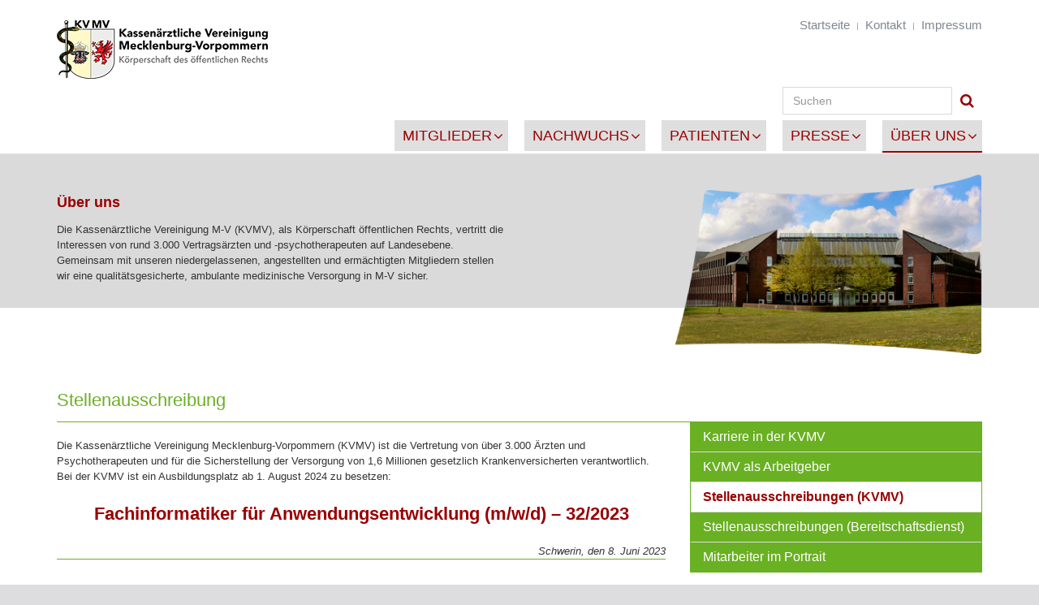

--- FILE ---
content_type: text/html;charset=UTF-8
request_url: https://www.kvmv.de/ueber-uns/karriere/stellenausschreibungen/sta_32-2023_08062023.html
body_size: 22339
content:
<!DOCTYPE html>
<html lang="de">
<head>

<meta charset="UTF-8">
    <meta http-equiv="X-UA-Compatible" content="IE=edge">

    <meta name="viewport" content="width=device-width, initial-scale=1.0">
    <meta name="description" content="Karriere- und Stellenangebote der Kassenärztlichen Vereinigung Mecklenburg-Vorpommern in Schwerin">
    <meta name="keywords" content="Karriere, Stellenangebote, Jobs in Schwerin, Arbeiten im Gesundheitswesen, KVMV, Kassenärztliche Vereinigung Mecklenburg-Vorpommern, Fachinformatiker, Anwendungsentwicklung, Ausbildunggsplatz ">
    <meta name="robots" content="index, follow">
    <meta name="revisit-after" content="7 days">

    <title>Kassenärztliche Vereinigung Mecklenburg-Vorpommern | Stellenausschreibung: Fachinformatiker für Anwendungsentwicklung (m/w/d) Ausbildunggsplatz – 32/2023</title>

    <link rel="apple-touch-icon" href="/export/system/modules/org.opencms.apollo.theme/resources/img/favicon_120.png" />
    <link rel="icon" href="/export/system/modules/org.opencms.apollo.theme/resources/img/favicon_120.png" type="image/png" />

    <link rel="stylesheet" href="/export/system/modules/org.opencms.apollo.theme/resources/css/style-red.min.css" />
<link rel="stylesheet" href="/export/sites/default/.content/ressource/kvmv.css" />
      </head><body><div  id="apollo-page" ><header class="area-head mb-0" ><div class="ap-header">

<div class="head  head-nopull ">

    <div class="head-container">
            <div ><div class="container" ><div class="row "><div class="col-xs-5 col-md-3" ><div class="ap-section mv-5 pb-0">
  <div class="ap-image-section">

    <a href="/index.html"
            
        ><div class="ap-image 
                
                ">

    <div class="animated-box ">
        <div  class="image-outer-box">
            <img
                 src="/export/sites/default/.galleries/logos_kvmv/kvmv_logo_260x72_72dpi_neu.png_924116194.png" width="260" height="72"
                class="img-responsive image-inner-box "
                alt="Logo der Kassenärztlichen Vereinigung M-V (c) KVMV"
                title="Logo der Kassenärztlichen Vereinigung M-V (c) KVMV"
                
            >
        </div>

        </div>
</div>

</a>
    </div>

</div>
</div><div class="col-md-9 hidden-xs" ><div class="ap-linksequence-hf hidden-xs">
    <div class="links">
        <ul class="pull-right">

            <li><a href="/startseite/"
            
        > Startseite</a>
    </li>
                <li class="divider"></li>
                <li><a href="/service/kontakt"
            
        >Kontakt</a>
    </li>
                <li class="divider"></li>
                <li><a href="/service/impressum/index.html"
            
        >Impressum</a>
    </li>
                </ul>
    </div>
</div>

</div></div></div></div></div>
    <div class="nav-search-container container">
    <div class="head-toggle container">
        <button type="button" class="navbar-toggle" data-toggle="collapse" data-target=".navbar-responsive-collapse">
            <span class="sr-only">Toggle navigation</span>
            <span class="fa fa-bars"></span>
        </button>
    </div>
	<div id="searchButtonHeader" style="pointer-events: all;">
		<div id="search-open" class="search-open">
			<form id="searchForm" class="form-inline" name="searchFormHeader" action="/suche/" method="post">
 				<div class="input-group" id="searchContentHeader">
				   	<input type="text" name="q" class="form-control" placeholder="Suchen" id="searchWidgetAutoCompleteHeader" />
				</div>
			</form>
		</div>
		<i class="search fa fa-search search-btn" onclick="searchBtnClicked(event)"></i>
    </div>
</div>
	<script type="application/javascript">
			function searchBtnClicked(event){
				var searchForm = document.getElementById("searchForm");
				searchForm.submit();
			}
		
		</script>

    <div class="head-navbar">
        <div class="collapse navbar-collapse mega-menu navbar-responsive-collapse">
        <div class="container">
			
		
		<ul class="nav navbar-nav">
        <li class="dropdown"><a href="/mitglieder/abrechnung/" class="dropdown-toggle" data-toggle="dropdown" aria-expanded="false">Mitglieder</a><ul class="dropdown-menu"></li>
<li><a href="/mitglieder/abrechnung/">Abrechnung</a></li>
<li><a href="/mitglieder/edv-beratung/">EDV-Beratung</a></li>
<li><a href="/mitglieder/hygiene-medizinprodukte/">Hygiene und Medizinprodukte</a></li>
<li><a href="/mitglieder/krebsregister/">Krebsregister</a></li>
<li><a href="/mitglieder/medizinische-beratung/">Medizinische Beratung</a></li>
<li><a href="/mitglieder/mfa/">Medizinische Fachangestellte</a></li>
<li><a href="/mitglieder/niederlassung-anstellung/">Niederlassung und Anstellung</a></li>
<li><a href="/mitglieder/plausibilitaetspruefung/">Plausibilitätsprüfung</a></li>
<li><a href="/mitglieder/praxisservice/">Praxisservice</a></li>
<li><a href="/mitglieder/qualitaetssicherung/">Qualitätssicherung</a></li>
<li><a href="/mitglieder/recht-vertraege/">Recht und Verträge</a></li>
<li><a href="/mitglieder/formulare/">Formulare</a></li>
<li><a href="/mitglieder/veranstaltungen/">Termine und Veranstaltungen</a></li>
<li><a href="/mitglieder/kv-safenet-portal">KV-SafeNet-Portal</a></ul></li>
<li class="dropdown"><a href="/nachwuchs/" class="dropdown-toggle" data-toggle="dropdown" aria-expanded="false">Nachwuchs</a><ul class="dropdown-menu"></li>
<li><a href="/nachwuchs/studium/">Studium</a></li>
<li><a href="/nachwuchs/Landarztquote/">Landarztquote</a></li>
<li><a href="/nachwuchs/Famulaturboerse/">Famulaturbörse</a></li>
<li><a href="/nachwuchs/weiterbildung/">Weiterbildung</a></li>
<li><a href="/nachwuchs/niederlassungsoptionen/">Niederlassungsoptionen</a></li>
<li><a href="/nachwuchs/praxisboerse/">Praxisbörse</a></ul></li>
<li class="dropdown"><a href="/patienten/" class="dropdown-toggle" data-toggle="dropdown" aria-expanded="false">Patienten</a><ul class="dropdown-menu"></li>
<li><a href="/patienten/arzt-finden/">Arzt finden</a></li>
<li><a href="/patienten/psychotherapeut-finden/">Psychotherapeut finden</a></li>
<li><a href="/patienten/patienteninformationen/">Patienteninformationen</a></li>
<li><a href="/patienten/haeufige-fragen/">Häufige Fragen</a></li>
<li><a href="/patienten/hilfe_auf_einen_blick/">Hilfe auf einen Blick</a></ul></li>
<li class="dropdown"><a href="/presse/" class="dropdown-toggle" data-toggle="dropdown" aria-expanded="false">Presse</a><ul class="dropdown-menu"></li>
<li><a href="/presse/pressemitteilungen/">Pressemitteilungen</a></li>
<li><a href="/presse/publikationen/">Publikationen</a></li>
<li><a href="/presse/hintergruende/">Hintergründe</a></ul></li>
<li class="dropdown active"><a href="/ueber-uns/" class="dropdown-toggle" data-toggle="dropdown" aria-expanded="false">Über uns</a><ul class="dropdown-menu"></li>
<li><a href="/ueber-uns/vertreterversammlung/">Vertreterversammlung</a></li>
<li><a href="/ueber-uns/vorstand/">Vorstand</a></li>
<li><a href="/ueber-uns/kommissionen/">Kommissionen</a></li>
<li><a href="/ueber-uns/geschaeftsstelle/">Geschäftsstelle</a></li>
<li><a href="/ueber-uns/kreisstellen/">Kreisstellen und Beiräte</a></li>
<li><a href="/ueber-uns/struktur/">Struktur</a></li>
<li><a href="/ueber-uns/satzungen/">Satzungen und Richtlinien</a></li>
<li class="active"><a href="/ueber-uns/karriere/">Karriere in der KVMV</a></li>
<li><a href="/ueber-uns/ausschreibungen/">Ausschreibungen/Auftragsvergaben</a></ul></li>
</ul>
    </div>
    </div>
    </div>
    </div>

</div>

</header><section class="area-section  kvmv-area-section-small"><section class="container" ><div class="row "><div class="col-xs-6 teaser-text" ><div class="ap-section kvmv-padding-top kvmv-h-red">
  <div class="ap-plain" >    
    <div >
                <h2><a title="Zu Über uns" href="/ueber-uns/"><strong>Über uns</strong></a></h2>
<p>Die Kassenärztliche Vereinigung M-V (KVMV), als Körperschaft öffentlichen Rechts, vertritt die Interessen von rund 3.000 Vertragsärzten und -psychotherapeuten auf Landesebene. Gemeinsam mit unseren niedergelassenen, angestellten und ermächtigten Mitgliedern stellen wir eine qualitätsgesicherte, ambulante medizinische Versorgung in M-V sicher.</p></div>
    </div>

</div></div><div class="col-xs-6 teaser-image" ><div class="ap-section ">
  <div class="ap-image-section">

    <div class="ap-image 
                
                ">

    <div class="animated-box ">
        <div  class="image-outer-box">
            <img
                 src="/export/sites/default/.galleries/slider_kvmv/Headgrafik_Unterseite_Ueberuns.png_280333912.png" width="618" height="273"
                class="img-responsive image-inner-box "
                alt="Gebäude der Kassenärztliche Vereinigung Mecklenburg-Vorpommern in Schwerin (c) KVMV"
                title="Gebäude der Kassenärztliche Vereinigung Mecklenburg-Vorpommern in Schwerin (c) KVMV"
                
            >
        </div>

        </div>
</div>

</div>

</div>
</div></div></section></section><section class="area-body" ><div class="container" ><div class="row ">
<div class="col-xs-12" ><div class="ap-section kvmv-border-green-bottom-without-padding">
  <div class="ap-plain"><h1 >Stellenausschreibung</h1>
    </div>

</div></div></div></div><div class="container "><div ><div class="row "><div class="col-md-8" ><div class="row ">
<div class="col-xs-12" ><div class="ap-section kvmv-padding-top">
  <div class="ap-plain" >    
    <div >
                <p>Die Kassenärztliche Vereinigung Mecklenburg-Vorpommern (KVMV) ist die Vertretung von über 3.000 Ärzten und Psychotherapeuten und für die Sicherstellung der Versorgung von 1,6 Millionen gesetzlich Krankenversicherten verantwortlich. Bei der KVMV ist ein Ausbildungsplatz ab 1. August 2024 zu besetzen: &nbsp;</p></div>
    </div>

</div><div class="ap-section ">
  <div class="ap-plain" >    
    <div >
                <h1 style="text-align: center; color: #990000;"><strong>Fachinformatiker für Anwendungsentwicklung (m/w/d) – 32/2023</strong></h1></div>
    </div>

</div><div class="ap-section ">
  <div class="ap-plain" >    
    <div >
                <p style="text-align: right;"><em>Schwerin, den 8. Juni 2023</em></p></div>
    </div>

</div><div class="ap-section kvmv-border-green-top-without-padding kvmv-padding-top">
  
</div><div class="ap-section kvmv-h-center">
  <div class="ap-plain"><h2 >Ihr Profil:</h2>
    </div>

</div><div class="ap-section ">
  <div class="ap-plain" >    
    <div >
                <ul style="list-style-type: square;">
<li>Abitur oder überdurchschnittlicher Realschulabschluss, gute Noten in Mathe, Deutsch und Englisch sowie technisches Verständnis</li>
<li>Begeisterung für das Entwickeln und Programmieren von Software</li>
<li>Zuverlässigkeit und Engagement</li>
<li>logisches Verständnis, Neugier und Lernbereitschaft</li>
<li>eigenständige Denk- und Arbeitsweise</li>
<li>Verantwortungsbewusstsein und Aufgeschlossenheit</li>
<li>fließende Deutschkenntnisse<strong><br /></strong></li>
</ul></div>
    </div>

</div><div class="ap-section kvmv-padding-top">
  <div class="ap-plain"><h2 >Schwerpunkte des Aufgabenbereiches:</h2>
    </div>

</div><div class="ap-section ">
  <div class="ap-plain" >    
    <div >
                <ul style="list-style-type: square;">
<li>Kennenlernen der Strukturen, Funktionen und Arbeitsmethoden unseres Dienstleistungsunternehmens der Gesundheitsbranche</li>
<li>Konzipierung und Weiter-/Entwicklung von Software für unser Unternehmen</li>
<li>Testen und Anpassen von Anwendungen</li>
<li>Dokumentation von Abläufen und Ergebnissen</li>
<li>fachliche Beratung sowie Service von Anwendern</li>
</ul></div>
    </div>

</div><div class="ap-section kvmv-padding-top">
  <div class="ap-plain"><h2 >Wir bieten:</h2>
    </div>

</div><div class="ap-section ">
  <div class="ap-plain" >    
    <div >
                <ul style="list-style-type: square;">
<li>eine anspruchsvolle und abwechslungsreiche Tätigkeit</li>
<li>feste Ansprechpartner und Weiterbildungsmöglichkeiten</li>
<li>hervorragende Übernahmechancen nach einer erfolgreichen Ausbildung</li>
<li>einen großzügigen Arbeitszeitrahmen mit flexibler Arbeitszeit</li>
<li>attraktive Ausbildungsvergütung und Sozialleistungen</li>
<li>ein sehr angenehmes Arbeitsklima</li>
</ul></div>
    </div>

</div><div class="ap-section kvmv-border-green">
  <div class="ap-plain" >    
    <div >
                <p>Vollständige Bewerbungsunterlagen richten Sie bitte unter Angabe der Kennziffer 32/2023 per E-Mail <strong>bis 29. Februar 2024</strong> an die Kassenärztliche Vereinigung Mecklenburg-Vorpommern, Personalabteilung, Neumühler Straße 22 in 19057 Schwerin, <a href="mailto:bewerbung@kvmv.de">bewerbung@kvmv.de</a>.</p>
<p>Weitere Informationen über uns und unsere Aufgaben finden Sie unter: <a href="/">www.kvmv.de</a>.</p>
<p><em>Hinweise: <br />Bitte beachten Sie, dass schriftliche Bewerbungsunterlagen nicht zurückgeschickt werden. Die Unterlagen werden nach Abschluss des Bewerbungsverfahrens vernichtet.</em></p></div>
    </div>

</div><div class="ap-section ">
  
</div></div></div></div><div class="col-md-4" ><div class="row ">
<div class="col-xs-12" ><div class="ap-sidebar-nav kvmv-sidebar-green">

    <ul class="sidebar-nav list-group">
    <li class="list-group-item"><a href="/ueber-uns/karriere/index.html">Karriere in der KVMV</a></li>
<li class="list-group-item"><a href="/ueber-uns/karriere/arbeitgeber/">KVMV als Arbeitgeber</a></li>
<li class="list-group-item currentpage"><a href="/ueber-uns/karriere/stellenausschreibungen/">Stellenausschreibungen (KVMV)</a></li>
<li class="list-group-item"><a href="/ueber-uns/karriere/stellenausschreibungen_aebd-praxen/">Stellenausschreibungen (Bereitschaftsdienst)</a></li>
<li class="list-group-item"><a href="/ueber-uns/karriere/erfahrungsberichte-00001/">Mitarbeiter im Portrait</a></ul></ul></li>
</ul>

    </div>

<div class="ap-section kvmv-inhalt-bild-oben-titel-abstand kvmv-h-green bg-grey-light">
  <div class="ap-plain"><h4 >ANSPRECHPARTNER</h4>
    </div>

  <div class="ap-plain" >    
    <div >
                <p>Anja Kohagen<br />Abteilungsleiterin</p>
<p>Tel.: 0385.7431 250<br />E-Mail: <a href="mailto:personal@kvmv.de">personal@kvmv.de</a></p></div>
    </div>

</div><div class="ap-section ">
  <div class="ap-image-section">

    <a href="http://www.familie-in-schwerin.de/"
             target="_blank"
        ><div class="ap-image 
                
                ">

    <div class="animated-box ">
        <div  class="image-outer-box">
            <img
                 src="/export/sites/default/.galleries/logos_kvmv/logo_schweriner-familienbuendnis_2019.jpg_1010865109.jpg" width="200" height="127"
                class="img-responsive image-inner-box "
                alt=""Wir sind dabei - für ein familienfreundliches Schwerin", Schweriner Bündnis für Familie (c) Schweriner Bündnis für Familie"
                title=""Wir sind dabei - für ein familienfreundliches Schwerin", Schweriner Bündnis für Familie (c) Schweriner Bündnis für Familie"
                
            >
        </div>

        </div>
</div>

</a>
    </div>

</div>
<div class="ap-section kvmv-border-green">
  <div class="headline"><h2 >Information zur Datenerhebung gemäß Artikel 13 DSGVO</h2>
    </div>

  <div class="ap-plain" >    
    <div >
                <p>Die KVMV erhebt Ihre Daten zum Zwecke der Durchführung des Bewerbungsverfahrens und der Erfüllung vorvertraglicher Pflichten. Die Datenerhebung und -verarbeitung ist für die Durchführung des Bewerbungsverfahrens erforderlich und beruht auf Artikel 6 Abs. 1 lit. b) DSGVO. Eine Weitergabe der Daten an Dritte findet nicht statt. Die Daten werden gelöscht, sobald sie für den Zweck ihrer Verarbeitung nicht mehr erforderlich sind. Sie haben das Recht, Auskunft zu den bei uns über Sie gespeicherten Daten zu beantragen sowie bei Unrichtigkeit der Daten die Berichtigung oder bei unzulässiger Datenspeicherung die Löschung der Daten zu fordern. Weitere Informationen finden Sie in unserer <a title="Bewerberinformation der Kassenärztlichen Vereinigung Mecklenburg-Vorpommern (KVMV) zum Datenschutz in Bewerbungsverfahren" href="/export/sites/default/.galleries/downloadgalerie_kvmv/ueber-uns/Datenschutzerklaerung_Bewerberinfo_08072024.pdf" target="_blank" rel="noopener noreferrer"><strong>Datenschutzerklärung</strong></a>.</p></div>
    </div>

</div></div></div></div></div></div></div></section><footer class="area-foot "><div class="container" ><div class="row "><div class="col-xs-2 column-1" ><div class="row "><div class="col-xs-12" ><div class="ap-section ">
  <div class="headline"><h2 >Für Mitglieder</h2>
    </div>

</div><div class="ap-sitemap color-red">

    <div class="clearfix">
        <ul class="col-12">
        <li class="top"><a href="/mitglieder/abrechnung/">Abrechnung</a></li><li class="top"><a href="/mitglieder/edv-beratung/">EDV-Beratung</a></li><li class="top"><a href="/mitglieder/hygiene-medizinprodukte/">Hygiene und Medizinprodukte</a></li><li class="top"><a href="/mitglieder/krebsregister/">Krebsregister</a></li><li class="top"><a href="/mitglieder/medizinische-beratung/">Medizinische Beratung</a></li><li class="top"><a href="/mitglieder/mfa/">Medizinische Fachangestellte</a></li><li class="top"><a href="/mitglieder/niederlassung-anstellung/">Niederlassung und Anstellung</a></li><li class="top"><a href="/mitglieder/plausibilitaetspruefung/">Plausibilitätsprüfung</a></li><li class="top"><a href="/mitglieder/praxisservice/">Praxisservice</a></li><li class="top"><a href="/mitglieder/qualitaetssicherung/">Qualitätssicherung</a></li><li class="top"><a href="/mitglieder/recht-vertraege/">Recht und Verträge</a></li><li class="top"><a href="/mitglieder/formulare/">Formulare</a></li><li class="top"><a href="/mitglieder/veranstaltungen/">Termine und Veranstaltungen</a></li><li class="top"><a href="/mitglieder/kv-safenet-portal">KV-SafeNet-Portal</a></li></ul>
        </div>
    </div>

</div></div></div><div class="col-xs-2 column-2" ><div class="row "><div class="col-xs-12" ><div class="ap-section ">
  <div class="headline"><h2 >Für den Nachwuchs</h2>
    </div>

</div><div class="ap-sitemap color-red">

    <div class="clearfix">
        <ul class="col-12">
        <li class="top"><a href="/nachwuchs/studium/">Studium</a></li><li class="top"><a href="/nachwuchs/Landarztquote/">Landarztquote</a></li><li class="top"><a href="/nachwuchs/Famulaturboerse/">Famulaturbörse</a></li><li class="top"><a href="/nachwuchs/weiterbildung/">Weiterbildung</a></li><li class="top"><a href="/nachwuchs/niederlassungsoptionen/">Niederlassungsoptionen</a></li><li class="top"><a href="/nachwuchs/praxisboerse/">Praxisbörse</a></li></ul>
        </div>
    </div>

</div></div></div><div class="col-xs-2 column-3" ><div class="row "><div class="col-xs-12" ><div class="ap-section ">
  <div class="headline"><h2 >Für Patienten</h2>
    </div>

</div><div class="ap-sitemap color-red">

    <div class="clearfix">
        <ul class="col-12">
        <li class="top"><a href="/patienten/arzt-finden/">Arzt finden</a></li><li class="top"><a href="/patienten/psychotherapeut-finden/">Psychotherapeut finden</a></li><li class="top"><a href="/patienten/patienteninformationen/">Patienteninformationen</a></li><li class="top"><a href="/patienten/haeufige-fragen/">Häufige Fragen</a></li><li class="top"><a href="/patienten/hilfe_auf_einen_blick/">Hilfe auf einen Blick</a></li></ul>
        </div>
    </div>

</div></div></div><div class="col-xs-2 column-4" ><div class="row "><div class="col-xs-12" ><div class="ap-section ">
  <div class="headline"><h2 >Für Presse</h2>
    </div>

</div><div class="ap-sitemap color-red">

    <div class="clearfix">
        <ul class="col-12">
        <li class="top"><a href="/presse/pressemitteilungen/">Pressemitteilungen</a></li><li class="top"><a href="/presse/publikationen/">Publikationen</a></li><li class="top"><a href="/presse/hintergruende/">Hintergründe</a></li></ul>
        </div>
    </div>

</div></div></div><div class="col-xs-2 column-5" ><div class="row "><div class="col-xs-12" ><div class="ap-section ">
  <div class="headline"><h2 >Über uns</h2>
    </div>

</div><div class="ap-sitemap color-red">

    <div class="clearfix">
        <ul class="col-12">
        <li class="top"><a href="/ueber-uns/vertreterversammlung/">Vertreterversammlung</a></li><li class="top"><a href="/ueber-uns/vorstand/">Vorstand</a></li><li class="top"><a href="/ueber-uns/kommissionen/">Kommissionen</a></li><li class="top"><a href="/ueber-uns/geschaeftsstelle/">Geschäftsstelle</a></li><li class="top"><a href="/ueber-uns/kreisstellen/">Kreisstellen und Beiräte</a></li><li class="top"><a href="/ueber-uns/struktur/">Struktur</a></li><li class="top"><a href="/ueber-uns/satzungen/">Satzungen und Richtlinien</a></li><li class="top"><a href="/ueber-uns/karriere/">Karriere in der KVMV</a></li><li class="top"><a href="/ueber-uns/ausschreibungen/">Ausschreibungen/Auftragsvergaben</a></li></ul>
        </div>
    </div>

</div></div></div><div class="col-xs-2 column-6" ><div class="row "><div class="col-xs-12" ><div class="ap-section ">
  <div class="headline"><h2 >Service</h2>
    </div>

</div><div class="ap-sitemap color-red">

    <div class="clearfix">
        <ul class="col-12">
        <li class="top"><a href="/service/impressum/">Impressum</a></li><li class="top"><a href="/service/datenschutzerklaerung">Datenschutz</a></li><li class="top"><a href="/service/barrierefreiheit/">Erklärung zur Barrierefreiheit</a></li><li class="top"><a href="/service/kontakt">Kontakt</a></li><li class="top"><a href="/service/archiv/">Archiv</a></li><li class="top"><a href="/service/arztsuche/">Arztsuche</a></li></ul>
        </div>
    </div>

</div></div></div></div></div></footer></div><div id="apollo-info" data-info='{"project":"online","locale":"de"}'><div id="apollo-grid-info" class="apollo-grid-info"></div></div>


<script type="text/javascript" src="/export/system/modules/org.opencms.apollo.theme/resources/js/scripts-all.min.js"></script><script type="text/javascript">
        jQuery(document).ready(function() {
          Apollo.init();
        });
    </script>

    </body>
</html>


--- FILE ---
content_type: text/css
request_url: https://www.kvmv.de/export/sites/default/.content/ressource/kvmv.css
body_size: 4483
content:
body, div, h1, h2, h3, h4, h5, h6, p, span, a{
  font-family: Arial,Helvetica Neue,Helvetica,sans-serif;
  color: #333;
  line-height: 150%;
}

.kvmv-gray-bg .animated-box{
	background: #DADADA;
}

.area-fullscreen {
    z-index: 1;
}

.kvmv-area-section {
    background: linear-gradient(#dadada,#dadada 80%,#ffffff 80%,#ffffff 100%);
}

.kvmv-area-section .ap-section{
	margin-bottom: initial;
}

.kvmv-area-section-small {
    background-color: #dadada;
	height: 188px;
}

.bg-grey-light :not(a):not(span), .transparent-bg-grey-light :not(a):not(span){
  color: #333;
}


.bg-grey-light {
	background-color: #DADADA;
}


body #apollo-page{
	padding-top: 20px;
}

#topcontrol {
    right: 50px !important;
    background: #6ab023;
	border-radius: 0px !important;
}

#topcontrol:hover {
    background: #990000;
}

#topcontrol::after {
	/*content: url(/opencms/.galleries/icons_kvmv/icon_backtotop.png); */
	content: url(/export/sites/default/.galleries/icons_kvmv/icon_backtotop.png);
	top: 2px;
	left: 4px;
}

.ap-header .nav > li > a{
	color: #990000 !important;
	background-color: #DFDFDF !important;
	font-size: 18px;
	padding-left: 10px;
}

.teaser-main-image-mobile img{
	width: 100%;
}

@media ( max-width :481px) {
	.teaser-main-image{
		display:none;
		visibility: hidden;
	}
}

@media ( min-width :480px) {
	.teaser-main-image-mobile{
		display:none;
		visibility: hidden;
	}
}

@media ( max-width :990px) {
	.ap-header .nav > li > a{
		color: #990000 !important;
		background-color: #FFF !important;
	}
	
	.teaser-text{
		width:100%;
		padding: 0 12px 0 23px;
	}
	
	.teaser-image{
		display:none;
		visibility:hidden;
	}
}

@media ( min-width :991px) {
	.ap-header .nav > li > a{
		margin-left: 20px;
		margin-bottom: 5px;
	}
	
}

.ap-header .nav > li.active > a {
	border-bottom: 2px solid #990000;
	background-color: #DADADA;
}

.ap-header .nav .dropdown-menu > li > a {
	color: #333;
}

.ap-linksequence-hf .links ul li > a {
    text-transform: none;
	font-size: 15px;
}

#searchWidgetAutoCompleteHeader{
	border-color: #DADADA;
}

#searchContentHeader{
	display: block;
}

#searchButtonHeader{
	margin-bottom: 5px;
	display: flex;
}
    
#searchButtonHeader .search-open{
	width: 100%;
}

#searchButtonHeader:after{
	content: " ";
    display: table;
	clear: both;
}

#searchButtonHeader .search{
	border: none;
	color: #990000;
	font-size: 18px;
	padding: 8px 10px;
	cursor: pointer;
}

@media (max-width: 495px){
	#searchWidgetAutoCompleteHeader{
		padding: 0 5px;
		height: 24px;
	}
	
	#searchButtonHeader .search{
		padding: 3px 3px;
	}
}

@media(max-width: 990px){
	.nav-search-container{
		margin-top: 10px;
	}
	
	#searchContentHeader{
		padding: 0px 5px 0px 10px;
	}
}

@media(min-width: 991px){
	#searchButtonHeader {
		display: inline-flex;
		float: right;
	}
	
	#searchWidgetAutoCompleteHeader{
		width: 209px;
	}
}

.head-toggle.container:after{
	clear:none;
}

.head-toggle.container {
	display: flex;
	float: left;
}

.area-foot {
	background-color: #990000;
}

.area-foot *:not(a):not(span):not(.btn) {
  color: #FFFFFF;
}

.area-foot .ap-sitemap div a {
	background-color: #990000;
	color: #FFFFFF;
}

.ap-sitemap.color-red li.top a {
	background: #990000;
	padding: 5px 0px;
	font-weight: normal;
}

.ap-sitemap.color-red li.top a:hover {
	text-decoration: underline;
}

.ap-tab .nav-tabs > li > a {
	font-family: Arial,Helvetica Neue,Helvetica,sans-serif;
	font-size: 13px;
	color: #333;

}

.kvmv-sidebar-green li a  {
	color: #FFFFFF;
	background-color: #6AB023;
	font-size: 16px;
	padding-left: 15px;
}

.kvmv-sidebar-green li a:hover{
	background-color: #990000;
	color: #FFFFFF;
}

.kvmv-sidebar-green li.currentpage > a{
	background-color: #FFFFFF;
	color: #990000;
	font-weight: bold;
}

.kvmv-border-green {
	border: 1px solid #6AB023;
	padding: 20px;
}

.kvmv-border-green-bottom h3 {
	border-bottom: 1px solid #6AB023;
	padding-bottom: 20px;
	color: #6AB023;
	text-align: left;
}

.kvmv-border-green-bottom-without-padding {
	border-bottom: 1px solid #6AB023;
	margin-bottom: -1px;
	margin-top: 20px;
}

.kvmv-border-green-bottom-without-padding div h3 {
	color: #6AB023;
	text-align: left;
}

.kvmv-border-green-top-without-padding {
	border-top: 1px solid #6AB023;
	margin-bottom: 0px;
	margin-top: -20px;
}

.kvmv-btn-green-right {
	text-align: right;
}

.area-body h2::before{
	content: "";
	width: 12px;
	height: 12px;
	display: inline-block;
	margin-right: 5px;
	background: #DADADA 12px 12px;
}

.btn {
	background-color: #6AB023;
	color: #FFFFFF;
	white-space: normal;
}

.btn:hover {
	background-color: #990000;
	color: #FFFFFF;
}

.btn.btn-xs {
	font-size: 13px;
	padding: 6px 12px
}

.ap-compact .btn.teaser-btn {
	font-size: 13px;
	padding: 6px 12px;
}

.fa {
	color: #FFFFFF;
}

.ap-header .navbar-toggle:HOVER{
	background: #990000;
}

.ap-header .navbar-toggle{
	margin: 0px 0px 0px 0;
	background: #6AB023;
}

.ap-header .head-toggle{
	padding-bottom: 5px;
}

@media ( max-width :990px) {
	.ap-header .head-container .col-md-3{
		width: 100%;
	}
	
	.ap-header .head-container .ap-linksequence-hf{
		visibility: hidden;
		display: none;
	}
}
.pagination > .active > a, .pagination > .active > a:focus, .pagination > .active > a:hover, .pagination > .active > span, .pagination > .active > span:focus, .pagination > .active > span:hover {
	border-color: #DADADA;
	background-color: #DADADA;
}

.pagination li a:hover {
	border-color: #990000;
	background-color: #990000;
}

.links-dark a:not(.btn) {
	color: #990000;
}

.links-dark a:hover:not(.btn) {
	color: #990000;
}

div h1, div div h1 {
	font-size: 22px;
	color: #6AB023;
	word-wrap: break-word;
}

div h2, div div h2 {
	font-size: 18px;
	word-wrap: break-word;
}


div h3, div div h3 {
	font-size: 13px;
	text-align: left;
	word-wrap: break-word;
}

.headline h2, .headline h3, .headline h4 {
	border-bottom: none;
}

.headline {
	margin: 0;
	border-bottom: none;
}

.h4, .h5, .h6, h4, h5, h6 {
	font-size: 12px;
}

table {
	margin-left: 0;
	border-spacing: 0;
}

th,td,tr {
	padding: 5px;
	padding-left: 0;
}

th {
	border-bottom: 1px solid #990000;
	color: #990000;
}

thead th {
	text-align: left;
}

tbody tr:nth-child(even) { 
	background-color: #DADADA; 
}

tr:last-child {
	border-bottom: 1px solid #990000;
}

td {
	width: 300px;
}


.kvmv-h-red div h1, .kvmv-h-red div h2, .kvmv-h-red div h3, .kvmv-h-red div h4, .kvmv-h-red div h5, .kvmv-h-red div h6,
.kvmv-h-red div div h1, .kvmv-h-red div div h2, .kvmv-h-red div div h3, .kvmv-h-red div div h4, .kvmv-h-red div div h5, .kvmv-h-red div div h6{
	color: #990000;
	padding-top: 20px;
}

.kvmv-h-green div h1, .kvmv-h-green div h2, .kvmv-h-green div h3, .kvmv-h-green div h4, .kvmv-h-green div h4 b, .kvmv-h-green div h5, .kvmv-h-green div h6,
.kvmv-h-green div div h1, .kvmv-h-green div div h2, .kvmv-h-green div div h3, .kvmv-h-green div div h4, .kvmv-h-green div div h5, .kvmv-h-green div div h6{
	color: #6AB023;
	text-align: left;
	font-size: 22px;
}

.kvmv-h-center div h3 {
	font-size: 18px;
	text-align: center;
}


a {
	color: #990000;
}

a:hover {
	color: #990000;
	text-decoration: underline;
}

.kvmv-inhalt-bild-links-klein {
	margin-left: 0px;
	margin-right: 0px;
	padding-left: 0px;
}

.kvmv-inhalt-bild-center {
	padding-left: 60px;
	padding-right: 15px;
	padding-top: 0px;
}

.kvmv-inhalt-bild-links-klein .col-sm-4 {
	padding-left: 0px;
	padding-right: 0px;
}

.kvmv-inhalt-bild-oben-fuellend {
	padding-left: 0px;
	padding-right: 0px;
	padding-top: 0px;
}

.kvmv-inhalt-bild-oben-fuellend .ap-plain {
	padding-left: 20px;
	padding-right: 20px;
}

.kvmv-inhalt-bild-oben-titel-abstand .ap-image-section{
	padding-bottom: 10px;
}

.kvmv-inhalt-titel-durchsatz-klein .ap-plain .inlineEditable h2,
.kvmv-inhalt-titel-durchsatz-klein .ap-plain h3 {
	line-height: 24px;
}

.ap-raise-animation:hover .animated-box {
	box-shadow: none;
}

.kvmv-padding-top {
	padding-top: 20px;
}

.kvmv-padding-bottom {
	padding-bottom: 20px;
}

.kvmv-container-border-green {
	border: 1px solid #6AB023;
	padding: 20px;
}

@media ( min-width :1150px) {
	.container{
		width: 1140px;
	
	}
}

@media ( max-width :1149px) {
	.container{
		width: auto;
	
	}
}

.container {
	padding-left: 0px;
	padding-right: 0px;
}

.mega-menu .container{
	z-index: 2;
	background-color: white;
}

.sidebar-nav {
    border: 1px solid #6AB023;
    box-shadow: none;
}

.ap-linksequence .fa {
	padding-right: 12px;
	color: #990000;
}

.ap-linksequence ul li {
	margin-bottom: 12px;
}

.ap-detail-page .detail-author > h5 {
	font-family: Arial, Helvetica Neue, Helvetica, sans-serif;
}

.ap-detail-page i.detail-icon {
	display: none;
}

span.badge-grey-light {
	background: #fff;
	color: #333;
	padding: 0;
}

footer .col-xs-2{
	min-width: 195px;
}

@media (max-width :1180px) {
	footer{
		padding-left: 5px;
		padding-right: 5px;
	
	}
}

@media (min-width : 971px) and (max-width :1150px) {
	footer .col-xs-2.column-6{
		clear: left;
	
	}
}

@media ( min-width :791px) and ( max-width :970px) {
	footer .col-xs-2.column-5{
		clear: left;
	
	}
}

@media ( min-width :611px) and ( max-width :790px) {
	footer .col-xs-2.column-4{
		clear: left;
	
	}
}

@media ( min-width :431px) and ( max-width :610px) {
	footer .col-xs-2.column-3, footer .col-xs-2.column-5{
		clear: left;
	
	}
}

@media ( min-width :0px) and ( max-width :430px) {
	footer .col-xs-2{
		clear: left;
	
	}
}

@media ( max-width :570px) {
	.organigramm-pc{
		visibility: hidden;
		display: none;
	}
}

@media ( min-width :571px) {
	.organigramm-mobile{
		visibility: hidden;
		display: none;
	}
}


/* -------------------------------------------------------------------------- Accordion panels -------------------------------------------------------------------------- */
/* Folgenden Style reinnehmen, wenn bei allen Accordions mehere Tabs geoeffnet werden koennen sollen. Zusatzlich muss der formatter der Accordions noch wie folgt angepasst werden.
   Systemordner > system > modules > org.opencms.apollo > formatters > Datei tabs-accordion.jsp - Das Tab-div darf nicht die class="panel" enthalten, sondern muss class="accordion-panel" dann erhalten.
*/
.accordion-panel, .panel-group .accordion-panel {
	margin-top: 5px !important;
}

.panel, .panel-group .panel {
	box-shadow: none;
	border: none;
}

.ap-panel.panel-group .panel-heading .panel-title a {
	background-color: #dadada;
	color: #333;
}

.ap-panel.panel-group .panel-heading .panel-title a:hover{
  	background-color: #990000;
  	color: #fff;
  	text-decoration: none;
   	transition: transform .33s;
}

.ap-panel.panel-group .panel-heading .panel-title a > div {
	background-color: #dadada;
	color: #333;
}

.ap-panel.panel-group .panel-heading .panel-title a > div:hover{
	background-color: #990000;
	color: #fff;
}

.panel-group .panel-heading + .panel-collapse > .panel-body{
	border: none;
}

.collapse.in, .panel-group .panel-heading + .panel-collapse > .panel-body {
    background-color: #e3e3e3;
}

.ap-panel.panel-group .panel-heading .panel-title a:not([class="accordion-toggle collapsed"]) > div {
  	background-color: #990000;
	color: #fff;
}


/* ---------------------------------------------------------------------- END Accordion panels -------------------------------------------------------------------------- */

.ap-slider *:not(.fa),
.ap-complex-slider *:not(.fa),
.ap-carousel *:not(.fa) {
	font-family: Arial,Helvetica Neue,Helvetica,sans-serif;
}

.tp-bannershadow.tp-shadow1{
	background: none;
	height: 0px;
}

.tp-bgimg{
}



@media ( max-width :1149px) {
	.nav-search-container,.area-body{
		padding-left: 8px;
		padding-right: 8px;
	}
}

.area-body{
	margin-top:10px;
}

/* -------------------------------------------------------------------------- IFrame Praxisboerse -------------------------------------------------------------------------- */

.praxisboerse-frame {
	border: none;
	width: 100%;
    min-height: 540px;
	margin-bottom: 50px;
}

.praxisboerse {
	width: 100%;
	margin-bottom: 50px;
}

.praxisboerse .titleFilter {
	color: #6ab023;
	font-size: 18px;
	font-weight: normal;
}

.praxisboerseFilterForm {
	
}

.praxisboerse .line{
	border-top: 1px solid #6ab023;
	margin: 10px 0px;
}

.praxisboerse .linebtn{
	border-top: 1px solid #6ab023;
	margin: 10px 0px 0px 0px;
}

.praxisboerse .filterResetBtn {
	margin: 5px 0px 0px 0px;
	color: #6AB023;
	font-style: italic;
	font-weight: bold;
	background: none;
	border: none;
	padding: 0px;
}

@media (max-width :330px) {
	.praxisboerse .filterResetBtn {
		float: right;
		padding-right: 5px;
	}
}

.praxisboerse .searchFieldBox {
	width: 100%;
	display: inline-flex;
}

.praxisboerse .titleInfo {
	margin: 0 0 15px 0 !important;
}

@media (max-width :481px) {
	.praxisboerse .searchFieldBox {
		display: unset;
	}
	.praxisboerse .searchFieldBox .searchFieldBlock {
		height: 20px;
	}
}

.praxisboerse .searchFieldBox div {
	width: 100%;
}

.praxisboerse .searchFieldBox fieldset {
	border: none;
	padding: 0px;
}

.praxisboerse .searchFieldBox fieldset legend {
	color: #333333;
	font-size: 16px;
	font-weight: bold;
	padding: 0 0 10px 0;
	margin-bottom: 0;
	border: none;
}

.praxisboerse .searchFieldBox fieldset span {
	padding-right: 20px;
	font-size: 15px;
	font-weight: normal;
}

.praxisboerse .searchFieldBox .searchFieldBlock {
	width: 50px;
}

.praxisboerse .searchFieldBox span {
	color: #333333;
	font-size: 16px;
	font-weight: bold;
}

.praxisboerse .searchFieldBox select {
	width: 100%;
	font-size: 15px;
	font-weight: normal;
	padding: 5px;
	margin-top: 10px;
	border: 1px solid #6ab023;
	height: 142px;
	overflow: scroll;
	font-family: Arial,Helvetica Neue,Helvetica,sans-serif;
}

/* -------------------- OWN CHECKBOX --------------------- */
.praxisboerse .searchFieldBox fieldset .containerp{
	display: block;
	position: relative;
	padding: 5px 35px 0 35px;
	cursor: pointer;
	margin-top: 10px;
	font-size: 15px;
	font-weight: normal;
}

/* Hide the browser's default checkbox */
.praxisboerse .searchFieldBox fieldset .containerp input {
  position: absolute;
  opacity: 0;
  cursor: pointer;
}

.praxisboerse .searchFieldBox fieldset .containerp .checkmark {
  position: absolute;
  top: 0;
  left: 0;
  height: 25px;
  width: 5px;
  background-color: #ffffff;
  border: 1px solid #6ab023;
}

.praxisboerse .searchFieldBox fieldset .containerp:hover input ~ .checkmark {
  background-color: #dadada;
}

.praxisboerse .searchFieldBox fieldset .containerp input:checked ~ .checkmark {
  background-color: white;
}

.praxisboerse .searchFieldBox fieldset .containerp .checkmark:after {
  content: "";
  position: absolute;
  display: none;
}

.praxisboerse .searchFieldBox fieldset .containerp input:checked ~ .checkmark:after {
  display: block;
}

.praxisboerse .searchFieldBox fieldset .containerp .checkmark:after {
  left: 9px;
  top: 5px;
  width: 5px;
  height: 10px;
  border: solid #6ab023;
  border-width: 0 3px 3px 0;
  -webkit-transform: rotate(45deg);
  -ms-transform: rotate(45deg);
  transform: rotate(45deg);
}

/* -------------------- END OWN CHECKBOX --------------------- */


.praxisboerse .btn-praxisboerse {
	border: none;
	padding: 5px 60px;
	float: right;
	font-weight: bold;
}

.praxisboerse .btn-praxisboerse-X {
	border: none;
	float: right;
	background: #DADADA;
	color: white;
	padding: 10px 15px;
	font-size: 20px;
	font-weight: bold;
	position: fixed;
}


.praxisboerse .result-box {
	margin-top: 50px;
}

.praxisboerse .result-box span {
	font-size: 15px;
	font-weight: normal;
}

.praxisboerse .result-box table {
	margin: 10px 0;
}

.praxisboerse .result-box table thead th {
	padding: 5px;
	color: #333333;
	font-size: 14px;
}

.praxisboerse .result-box table thead tr:last-child {
	border-bottom: 1px solid #6ab023;
}

.praxisboerse .result-box table tbody tr:last-child {
	border-bottom: 0;
}

.praxisboerse .result-box table tbody td {
	padding: 5px;
	color: #333333;
	font-size: 14px;
}

.praxisboerse .result-box table th {
	border-bottom: 1px solid #6ab023;
}

.praxisboerse .result-box a{
	background-image: url('../../.galleries/icons_kvmv/icon_details.png');
	border: none;
	height: 16px;
	width: 16px;
    background-repeat: no-repeat;
    background-size: contain;
	display: block;
	margin: 0 20px;
}

.praxisboerse .result-box .angebotsartColumn {
	width: 25%;
}

.praxisboerse .result-box th[class="detailsColumn"] {
	text-align: right;
	padding-right: 15px;
}

.praxisboerse .result-box td[class="detailsColumn"] a {
	float: right;
}


@media (max-width :791px) {
	.praxisboerse .result-box .beginColumn{
		visibility: hidden;
		display: none;
	}
}

@media (max-width :610px) {
	.praxisboerse .result-box .anstellungsartColumn {
		visibility: hidden;
		display: none;
	}
}

@media (max-width :496px) {
	.praxisboerse .result-box .angebotsartColumn {
		visibility: hidden;
		display: none;
	}
}

.praxisboerse .detail-box {
	visibility: hidden;
	display: none;
}

.praxisboerse .detail-box img{
	position: absolute;
	height: 230px;
	right: 15px;
	border: 25px solid white;
	border-top: 0;
	border-right: 0;
	/*border: 2px solid #6ab023;*/
    background-repeat: no-repeat;
    background-size: contain;
	background-color: white;
}

.praxisboerse .detail-box .detail-box-img-link {
	position: absolute;
	right: 20px;
	top: 310px;
	color: #6ab023;
	font-weight: bold;
	font-style: italic;
	margin-top: 5px;
}

.praxisboerse .detail-box img:HOVER, 
.praxisboerse .detail-box .detail-box-img-link:HOVER {
		cursor: pointer;
}

@media (max-width :791px) {
	.praxisboerse .detail-box img,
	.praxisboerse .detail-box .detail-box-img-link {
		position: unset;
	}
}

/* ------ Detail-Ansicht----- */

.praxisboerse #bg_mask {
	position: fixed;
	top: 0;
	right: 0;
	bottom: 0;
	left: 0;
	margin: auto;
	background-color: rgba(255, 255, 255, 0.7);
	visibility: hidden;
	z-index: 10000;
} 

.praxisboerse #frontlayer {
	/*width: 60%;*/
	max-width: 870px;
	height: 710px;
	background-color: white !important;
	border: 1px solid #6ab023;
	margin: 60px auto;
} 

.praxisboerse #frontlayer .foto-preview {
	/*width: 900px;*/
	height: 580px;
	margin: auto;
}

@media (max-width :496px) {
	.praxisboerse #frontlayer {
		height: 450px;
	} 
	.praxisboerse #frontlayer .foto-preview {
		height: 320px;
	}
}

.praxisboerse #frontlayer .foto-small {
	max-height: 120px;
	overflow: hidden;
	margin: auto;
	width: -moz-fit-content;
}

.praxisboerse #frontlayer .foto-small img {
	display: block;
	margin: auto;
}

.praxisboerse .detailTable {
	width: 100%;
	font-size: 14px;
}

.praxisboerse #frontlayer #small-right, 
.praxisboerse #frontlayer #small-left {
	height: 100px;
	width: 35px;
	display: block;
	float: left;
	margin: 15px 0px 0px 0px;
	overflow: hidden;
}

.praxisboerse #frontlayer #small-left img {
	height: 100px;
	width: 35px;
	background: url("../../.galleries/icons_kvmv/Pfeile_rot.png") 0px -318px no-repeat;
	display: block;
	margin-top: 20px;
}

.praxisboerse #frontlayer #small-right img {
	height: 100px;
	width: 35px;
	background: url("../../.galleries/icons_kvmv/Pfeile_rot.png") -25px -208px no-repeat;
	display: block;
	margin-top: 20px;
}

.praxisboerse .detailTable tbody tr:last-child {
	border-bottom: 1px solid #6ab023;
}

.praxisboerse .detailTable tbody tr:nth-child(n) {
	background-color: #DADADA;
}
.praxisboerse .detailTable tbody tr:nth-child(2n) {
	background-color: white;
}

.praxisboerse .detailTable tbody td {
	padding: 5px;
}

.praxisboerse .detailTable tbody .detail-kennnr {
	font-weight: bold;
	color: #990000;
}

.praxisboerse .detailTable tbody tr td:first-child {
	font-weight: bold !important;
	vertical-align: text-top;
}

.praxisboerse .detailTable .contact-title {
	border-top: 1px solid #6ab023;
	border-right: 0 solid #6ab023;
	border-bottom: 1px solid #6ab023;
	border-left: 1px solid #6ab023;
	background-color: white;
}

.praxisboerse .detailTable .contact-text {
	border-top: 1px solid #6ab023;
	border-right: 1px solid #6ab023;
	border-bottom: 1px solid #6ab023;
	border-left: 0 solid #6ab023;
	background-color: white;
}

/* ------ END Detail-Ansicht----- */

/* ---------------------------------------------------------------------- END IFrame Praxisboerse -------------------------------------------------------------------------- */

/* -------------------------------------------------------------------------- IFrame Arztsuche -------------------------------------------------------------------------- */

.arztsuche-frame {
	border: none;
	width: 100%;
    min-height: 1500px;
}

/* ---------------------------------------------------------------------- END IFrame Arztsuche -------------------------------------------------------------------------- */